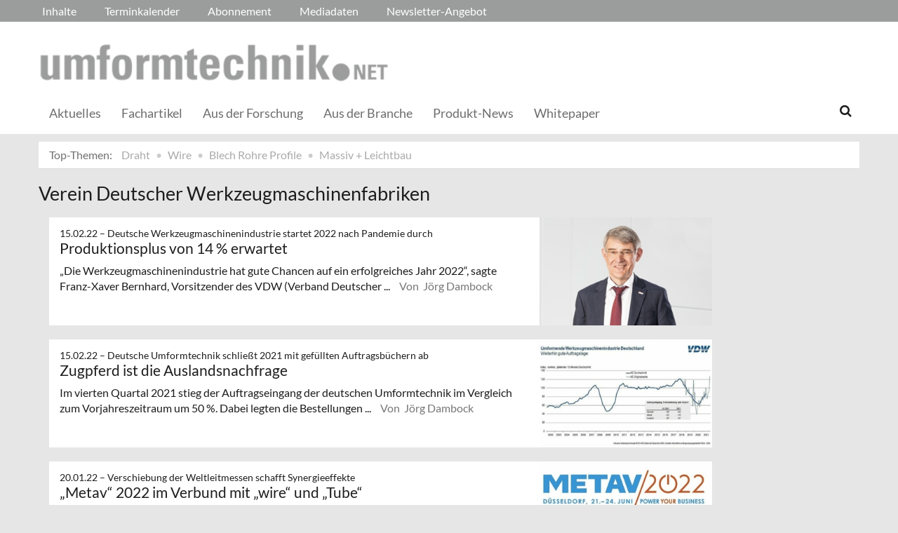

--- FILE ---
content_type: text/html; charset=UTF-8
request_url: https://umformtechnik.net/tags/id/10088/(offset)/28
body_size: 9509
content:
<!DOCTYPE html>
 <!--[if lt IE 9 ]>
<html class="unsupported-ie ie" lang="de" data-ez-lang="ger-DE"><![endif]-->
<!--[if IE 9 ]>
<html class="ie ie9" lang="de" data-ez-lang="ger-DE"><![endif]-->
<!--[if (gt IE 9)|!(IE)]><!-->
<html lang="de" data-ez-lang="ger-DE"><!--<![endif]-->
    <head>
        
                                        
        
                            

                                    
                
        <meta http-equiv="Content-Type" content="text/html; charset=utf-8" />
        <meta name="MSSmartTagsPreventParsing" content="TRUE" />
        <meta name="viewport" content="width=device-width, initial-scale=1.0, user-scalable=no" />

                    
                <title>umformtechnik.net  | DRAHT, WIRE, UMFORMtechnik</title>
    <meta name="description" content="umformtechnik.net | Die gemeinsame Plattform der Fachzeitschriften DRAHT, WIRE, UMFORMTECHNIK Massiv+Leichtbau und BLECH+ROHRE+PROFILE." />

    <link rel="Shortcut icon" href="/bundles/meisenbachaumformtechnik/images/favicon/favicon.ico" type="image/x-icon" />


   <link rel="apple-touch-icon" sizes="180x180" href="/bundles/meisenbachaumformtechnik/images/favicon/apple-touch-icon.png">
   <link rel="icon" type="image/png" sizes="32x32" href="/bundles/meisenbachaumformtechnik/images/favicon/favicon-32x32.png">
   <link rel="icon" type="image/png" sizes="16x16" href="/bundles/meisenbachaumformtechnik/images/favicon/favicon-16x16.png">
   <link rel="mask-icon" href="/bundles/meisenbachaumformtechnik/images/favicon/safari-pinned-tab.svg" color="#5bbad5">
   <meta name="msapplication-TileColor" content="#da532c">
   <meta name="theme-color" content="#ffffff">


    <meta name="msapplication-TileColor" content="#ffffff">
    <meta name="msapplication-TileImage" content="/bundles/meisenbachaumformtechnik/images/favicon/mstile-144x144.png">
    <meta name="msapplication-navbutton-color" content="#f1efde" />
    <meta name="application-name" content="umformtechnik.net  | DRAHT, WIRE, UMFORMtechnik" />
    <meta name="msapplication-starturl" content="https://stilundmarkt.de" />
    <meta name="msapplication-window" content="width=1024;height=768" />


                                        
    



    



<!-- Facebook Meta Tags -->
<meta property="og:type" content="website"/>
<meta property="og:locale" content="ger-DE"/>

<meta property="og:title" content="umformtechnik.net  | DRAHT, WIRE, UMFORMtechnik"/>
<meta property="og:url" content="https://umformtechnik.net/tags/id/10088/(offset)/28"/>

<meta property="og:site_name" content="umformtechnik.net  | DRAHT, WIRE, UMFORMtechnik"/>

        

            <link rel="stylesheet" type="text/css" href="/bundles/meisenbachaumformtechnik/css/main.css" />
    <link rel="stylesheet" type="text/css" href="/bundles/meisenbachaumformtechnik/css/update.css" />
    <style>
        #ad-FIRE > .row > div.pull-right img { margin-top: 20px !important; }
    </style>

        
                <link rel="stylesheet" type="text/css" href="/bundles/meisenbachsitembmastera/css/fancybox.css" />

        <link rel="stylesheet" href="/bundles/meisenbachsitembmastera/css/dsgvo-video-embed.css">
        <script type="text/javascript" src="/bundles/meisenbachsitembmastera/js/app.js"></script>
    </head>

    <body>
        
        <div id="page" class="none">
                                                                
        


<!-- Modal -->
<div class="modal fade" id="modalCenter" tabindex="-1" role="dialog" aria-labelledby="modalCenterTitle" aria-hidden="true">
  <div class="modal-dialog modal-dialog-centered" role="document">
    <div class="modal-content" style="background-color: #e6e6e6 ">
      <div class="modal-header">
          <input class="close" data-dismiss="modal" aria-label="Close"
                 style="top:5%;right:5%;position: absolute;font-size: 20px;margin-left: 50px;background-color: #6d6d6d;color: snow"
                 type="button" value="X" name="X">
        <h1 style="margin-top:65px;margin-left: 50px;margin-right: 28px;margin-bottom: 10px;color: #6d6d6d">Login für Abonnenten</h1>
        <h5 class="modal-title btn-primary" id="ModalTitle"
            style="padding:10px;padding-bottom:5px;margin-top:65px;margin-left: 50px;margin-right: 28px;margin-bottom: 10px;background-color: #6d6d6d">
            <p id="message" style="font-size: 15px;color: snow" class="btn-secondary">Bitte melden Sie sich an, um abonnierte Inhalte zu lesen.
            </p>
        </h5>
      </div>
      <div class="modal-body">

          <label id="user_label" style="font-size: 20px;margin-left: 50px;">Login E-Mail Adresse<br>
              <input class="form-control" id="user" type="email" style="color: black;font-size: 20px;">

          </label><br>
          <label id="pwd_label" style="font-size: 20px;margin-left: 50px;">Passwort<br>
              <input class="form-control" id="pwd" type="password" style="color: black;font-size: 20px;" >
          </label>
          <br>
          <br>
          <input id="location_id" type="hidden" style="color: black" value="0">
          <input id="issue_id" type="hidden" style="color: black" value="0">
          <input id="language_code" type="hidden" style="color: black" value="ger-DE">
          <input id="btn_login" class="btn btn-primary"
                 style="float:none;font-size: 25px;margin-left: 50px;"
                 type="button" value="Anmelden" name="Anmelden">
          <input id="btn_pw_request" class="btn btn-primary" style="float:none;font-size: 25px;margin-left: 50px;display:none" type="button" value="Passwort anfordern" name="Pw_Request">
          <input id="btn_logout" class="btn btn-primary" style="float:none;font-size: 25px;margin-left: 50px; display: none" type="button" value="Abmelden" name="Abmelden" data-dismiss="modal">






      </div>
      <div class="modal-footer">
          <input id="btn_pw_forgot"  style="font-size: 12px;margin-left: 312px;color: black;margin-right: 28px;" type="button" value="Passwort vergessen" name="Pw_Forgot">
          <input id="btn_go_back"  style="font-size: 12px;margin-left: 312px;color: black;display: none;margin-right: 28px;" type="button" value="Nein Danke" name="Go_Back">


                </div>
    </div>
  </div>
</div>



<script>
    function showLoginOverlay() {
        // let element = document.getElementById( 'login-overlay' );
        let element = document.getElementById( 'overlay-outer' );
        fade_in(element);
        // document.getElementById( 'login-overlay' ).style.display = 'block';
    }
    function hideLoginOverlay() {
        // let element = document.getElementById( 'login-overlay' );
        let element = document.getElementById( 'overlay-outer' );
        fade_out(element);
        // document.getElementById( 'login-overlay' ).style.display = 'none';
        // document.getElementById( 'pwd_label' ).style.display = 'block';
    }
    function fade_out(element) {
        var op = 1;  // initial opacity
        var timer = setInterval(function () {
            if (op <= 0.1){
                clearInterval(timer);
                element.style.display = 'none';
            }
            element.style.opacity = op;
            element.style.filter = 'alpha(opacity=' + op * 100 + ")";
            op -= op * 0.1;
        }, 10);
    }
    function fade_in(element) {
        var op = 0.1;  // initial opacity
        element.style.display = 'block';
        var timer = setInterval(function () {
            if (op >= 0.9){
                clearInterval(timer);
            }
            element.style.opacity = op;
            element.style.filter = 'alpha(opacity=' + op * 100 + ")";
            op += op * 0.1;
        }, 10);
    }
    function setCenter() {
        //console.log('scroll');
        let element = document.getElementById( 'login-overlay' );
        // element.style.transform = translateX(50);
        element.style.transform = translate(50, 50);
        element.style.WebkitTransform = translate(50, 50);
        element.style.msTransform = translate(50, 50);
        element.style.MozTransform = translate(50, 50);

    }

</script>
<script>
    jQuery(document).ready(function(){
        let is_logged_in = false;
        $.ajax({
            url:'/checkLoginStatus',
            type:'POST',
            // data:{
            //     is_logged_in:is_logged_in
            // },
            success:function(response){
                var msg = "";
                //console.log(response);
                json_object = response;

                if ( typeof json_object.user_is_logged_in !== 'undefined' ){
                    is_logged_in = json_object.user_is_logged_in;
                }
                console.log("is_logged_in"+is_logged_in);
                if ( typeof json_object.message !== 'undefined' ){
                    msg = json_object.message;
                }
                if ( is_logged_in ){
                    $("#btn_logout").show();
                    $("#btn_login").hide();
                    $("#user_label").hide();
                    $("#pwd_label").hide();
                    $("#btn_pw_forgot").hide();
                    $("#message").html(msg);
                }
            },
            error: function(a, b, c) {
              console.log('error:\n');
              console.log(a);
              console.log(b);
              console.log(c);
            }
        });

        // $(window).scroll(function(){
        // $('#overlay-outer').scroll(function(){
        //   console.log('SCROLL BODY');
        //   // let element = $('#login-overlay');
        //     $('#login-overlay').css({
        //       '-webkit-transform' : 'translate( -50%, -50% )',
        //       '-moz-transform'    : 'translate( -50%, -50% )',
        //       '-ms-transform'     : 'translate( -50%, -50% )',
        //       '-o-transform'      : 'translate( -50%, -50% )',
        //       'transform'         : 'translate( -50%, -50% )'
        //     });
        //
        // });
        jQuery("#btn_login").click(function(){
            console.log('try Login');
            $("#pwd").show();
            var user = $("#user").val().trim();
            //console.log(user);
            var password = $("#pwd").val().trim();
            var issue_id = $("#issue_id").val().trim();
            var location_id = $("#location_id").val().trim();
            var language = $("#language_code").val().trim();
            // console.log(language);

            if( user != "" && password != "" ){
                //console.log('not empty');
                $.ajax({
                    url:'/loginUser',
                    type:'POST',
                    data:{
                        user:user,
                        password:password,
                        location_id:location_id,
                        issue_id:issue_id,
                        language:language
                    },
                    success:function(response){
                        var msg = "";
                        let has_access = false;
                        let logged_in = false;
                        //console.log(response);
                        json_object = response;
                        // console.log(json_object.message);
                        if ( typeof json_object.message !== 'undefined' ){
                           msg = json_object.message;
                        }
                        if ( typeof json_object.has_access !== 'undefined' ){
                           has_access = json_object.has_access;
                        }
                        if (has_access){
                            $("#btn-watch-issue").show();
                            $("#payment-info").hide();
                            $("#btn-watch-e_paper").show();
                            $("#btn-download-issue").show();
                            $("#btn-pay-issue").hide();
                        }
                        else {
                            $("#btn-watch-issue").hide();
                            $("#payment-info").show();
                            $("#btn-watch-e_paper").hide();
                            $("#btn-download-issue").hide();
                            $("#btn-pay-issue").show();
                        }
                        if ( typeof json_object.logged_in !== 'undefined' ){
                            logged_in = json_object.logged_in;
                        }
                        if (logged_in) {
                            $("#btn-login-issue").hide();
                            $("#btn_login").hide();
                            $("#user_label").hide();
                            $("#pwd_label").hide();
                            $("#btn_pw_forgot").hide();
                            $("#btn_logout").show();
                            // $("#overlay-outer").hide();
                            $("#modal").hide();
                        }

                        $("#message").html(msg);
                    },
                    error: function(a, b, c) {
                      console.log('error:\n');
                      console.log(a);
                      console.log(b);
                      console.log(c);
                    }
                });
            }
            else {
                $("#message").html('Bitte geben Sie Ihre E-Mail Adresse und Ihr Passwort ein.');
            }
        });
        jQuery("#btn_auth").click(function(){
            console.log('try auth');
            // $("#pwd").show();
            // var user = $("#user").val().trim();
            // console.log(user);
            // var password = $("#pwd").val().trim();
            // var issue_id = $("#issue_id").val().trim();
            // var location_id = $("#location_id").val().trim();
            // var language = $("#language_code").val().trim();
            // console.log(language);


                //console.log('not empty');
                $.ajax({
                    url:'/loginUserAuthKey',
                    type:'POST',
                    // data:{
                    //     user:user,
                    //     password:password,
                    //     location_id:location_id,
                    //     issue_id:issue_id,
                    //     language:language
                    // },
                    success:function(response){
                        var msg = "";
                        let has_access = false;
                        let logged_in = false;
                        //console.log(response);
                        json_object = response;
                        //console.log(json_object.message);
                        if ( typeof json_object.message !== 'undefined' ){
                           msg = json_object.message;
                        }
                        if ( typeof json_object.has_access !== 'undefined' ){
                           has_access = json_object.has_access;
                        }
                        if (has_access){
                            $("#btn-watch-issue").show();
                            $("#payment-info").hide();
                            $("#btn-download-issue").show();
                            $("#btn-pay-issue").hide();
                        }
                        else {
                            $("#btn-watch-issue").hide();
                            $("#payment-info").show();
                            $("#btn-download-issue").hide();
                            $("#btn-pay-issue").show();
                        }
                        if ( typeof json_object.success !== 'undefined' ){
                            logged_in = json_object.logged_in;
                        }
                        if (logged_in) {
                            $("#btn-login-issue").hide();
                            $("#btn_login").hide();
                            $("#user_label").hide();
                            $("#pwd_label").hide();
                            $("#btn_pw_forgot").hide();
                            $("#btn_logout").show();
                            // $("#overlay-outer").hide();
                            $("#modal").hide();
                        }

                        $("#message").html('auth success');
                    },
                    error: function(a, b, c) {
                      console.log('error:\n');
                      console.log(a);
                      console.log(b);
                      console.log(c);
                      $("#message").html('digital_issue.messages.no_auth');
                    }
                });


        });
        jQuery("#btn_logout").click(function(){
            console.log('try Logout');
            var user = $("#user").val().trim();
            //console.log(user);
            var language = $("#language_code").val().trim();
            console.log(language);

                console.log('not empty');
                $.ajax({
                    url:'/logoutUser',
                    type:'POST',
                    data:{
                        logout:true

                    },
                    success:function(response){
                        var msg = "";
                        //console.log(response);
                        json_object = response;
                        console.log(json_object.message);
                        if ( typeof json_object.message !== 'undefined' ){
                           msg = json_object.message;
                        }
                        $("#btn_login").show();
                        $("#pwd_label").show();
                        $("#user_label").show();
                        $("#btn_pw_forgot").show();
                        $("#btn_logout").hide();
                        $("#btn-watch-issue").hide();
                        $("#payment-info").show();
                        $("#btn-watch-e_paper").hide();
                        $("#btn-download-issue").hide();
                        $("#btn-login-issue").show();
                        // $("#overlay-outer").hide();
                        $("#btn-pay-issue").show();
                        $("#message").html(msg);

                    },
                    error: function(a, b, c) {
                      console.log('error:\n');
                      console.log(a);
                      console.log(b);
                      console.log(c);
                    }
                });

        });
        jQuery("#btn_pw_forgot").click(function(){
            $('#pwd_label').hide();
            $("#btn_go_back").show();
            $("#btn_pw_request").show();
            $("#btn_pw_forgot").hide();
            $('#btn_login').hide();

        });

         jQuery("#btn_go_back").click(
             goBack
         );



        jQuery("#btn_pw_request").click(function(){


            console.log('try Login');
            var user = $("#user").val().trim();
            var language = $("#language_code").val().trim();
            //console.log(user);
            // #13217
            if( user != "" && user.includes("@") && user.includes(".") ){
                $.ajax({
                    url:'/loginUserPwReset',
                    type:'POST',
                    data:{
                        login_email:user,
                        language:language,
                    },
                    success:function(response){
                        var msg = "";
                        //console.log(response);
                        json_object = response;
                        if ( typeof json_object.msg !== 'undefined' ){
                            msg = json_object.msg;
                            $("#message").html(msg);
                            $("#btn_pw_forgot").show();
                            $("#btn_pw_request").hide();
                            $('#btn_login').show();
                            $('#pwd_label').show();
                            $("#btn_go_back").hide();
                        }
                    },
                    error: function(a, b, c) {
                      msg = 'Bitte geben Sie Ihre E-Mail Adresse ein.'+' Error 2';
                      $("#message").html(msg);
                      console.log('error:\n');
                      console.log(a);
                      console.log(b);
                      console.log(c);
                    }
                });
            }
            else {
                msg = 'Bitte geben Sie Ihre E-Mail Adresse ein.';
                $("#message").html(msg);
            }
        });
        function goBack()
        {
            $("#message").html('Bitte geben Sie Ihre E-Mail Adresse und Ihr Passwort ein.');
            $("#btn_pw_forgot").show();
            $("#btn_pw_request").hide();
            $('#btn_login').show();
            $('#pwd_label').show();
            $("#btn_go_back").hide();
        }
        
    });
</script>
                                                    <header>
                                
                                    <div id="page_header_nav" class="hidden-sm hidden-xs">
                        <div class="outer">
                            <ul class="nav navbar-nav" style="max-height:2.15em;overflow:hidden;"><li id="nav-li-69823"><a href="/">Inhalte</a></li><li id="nav-li-69683"><a href="/Terminkalender">Terminkalender</a></li><li id="nav-li-69916"><a href="/Abonnement">Abonnement</a></li><li id="nav-li-75302"><a href="/Mediadaten">Mediadaten</a></li><li id="nav-li-64825"><a href="/Newsletter-Angebot">Newsletter-Angebot</a></li></ul>                        </div>
                    </div>
                
                                    <div id="page_header_logo">
                        <div class="outer">
                                                            <a href="/" class="logo" title="Umformtechnik">
                                    <img src="/bundles/meisenbachaumformtechnik/images/logo.png" alt="Umformtechnik" class="img-responsive" />
                                </a>
                                                            <div class="btn-group pull-right btn-group-sm social-media-btn-position" role="group" aria-label="Basic example">
    </div>
                        </div>
                    </div>
                
                                <div id="fixed-elements" class="hidden-print">
                    <nav id="nav">
                        <div class="outer">
                            <div class="container-fluid">
                                <div class="row">
                                    <div class="col-sm-12">
                                        <div id="navLogo">
                                                                                            <a href="/" title="Umformtechnik">
                                                    <img src="/bundles/meisenbachaumformtechnik/images/logo.png" alt="Umformtechnik" class="img-responsive" />
                                                </a>
                                                                                    </div>

                                        <div id="nav-main-main" class="navbar navbar-default hidden-sm hidden-xs" role="navigation">
                                                <div id="nav-main" class="navbar-inner"><ul class="nav navbar-nav"><li id="nav-li-73409"><a href="/"> Aktuelles</a></li><li id="nav-li-69828"><a href="/Fachartikel">Fachartikel</a></li><li id="nav-li-69832"><a href="/Aus-der-Forschung">Aus der Forschung</a></li><li id="nav-li-69831"><a href="/Aus-der-Branche">Aus der Branche</a></li><li id="nav-li-69768"><a href="/Produkt-News">Produkt-News</a></li><li id="nav-li-69687"><a href="/Whitepaper">Whitepaper</a></li></ul><div class="trigger-search"><i class="fa fa-search"></i><span class="hide-desktop">
            search.box
        </span></div></div>                                        </div>

                                        <div class="navbar navbar-default navbar-mobile visible-sm visible-xs" role="navigation">
                                            <div id="nav-mobile" class="navbar-inner">
                                                <div class="navbar-header">
                                                    <button type="button" class="navbar-toggle" data-toggle="collapse" data-target=".navbar-collapse">
                                                        <span class="sr-only">Toggle navigation</span>
                                                        <span class="icon-bar"></span>
                                                        <span class="icon-bar"></span>
                                                        <span class="icon-bar"></span>
                                                    </button>

                                                                                                    </div>

                                                <div id="navbarCollapse" class="collapse navbar-collapse">
                                                    <form id="site-wide-search-form" class="form-search" role="search" method="get" action="/search">
                                                        <input class="search-query form-control" type="search" name="SearchText" id="site-wide-search-field" placeholder="Suchbegriff" />
                                                    </form>

                                                    <ul class="nav navbar-nav"><li id="nav-li-69823" class="current_ancestor"><a href="/">Inhalte</a><ul class="nav navbar-nav menu_level_1"><li><a href="/"> Aktuelles</a></li><li><a href="/Fachartikel">Fachartikel</a></li><li><a href="/Aus-der-Forschung">Aus der Forschung</a></li><li><a href="/Aus-der-Branche">Aus der Branche</a></li><li><a href="/Produkt-News">Produkt-News</a></li><li><a href="/Whitepaper">Whitepaper</a></li></ul></li><li id="nav-li-69683"><a href="/Terminkalender">Terminkalender</a></li><li id="nav-li-69916"><a href="/Abonnement">Abonnement</a></li><li id="nav-li-75302"><a href="/Mediadaten">Mediadaten</a></li><li id="nav-li-64825"><a href="/Newsletter-Angebot">Newsletter-Angebot</a></li></ul>                                                </div>

                                            </div>
                                        </div>
                                    </div>
                                </div>
                            </div>
                        </div>
                    </nav>
                    <div id="search-area" style="display: none;">
                        <div class="container-fluid">
                            <div class="row">
                                <div class="col-sm-12 search-col">
                                    <form id="site-wide-search-form" class="form-search" role="search" method="get" action="/search">
                                        <input class="search-query form-control" type="search" name="SearchText" id="site-wide-search-field" placeholder="Suchbegriff" />
                                    </form>
                                </div>
                            </div>
                        </div>
                    </div>
                </div>
                            </header>
            
                                            
                                                                                                         <div id="ad-WSKY-tl" class="ad visible-lg header-fix hidden-print"
             style="max-width: 160px;" data-spy="affix" data-offset-top="199" data-offset-bottom="100"><script src="//meisenbach.adspirit.de/adscript.php?pid=143pid&ord=1763297943"></script><noscript><a href="//meisenbach.adspirit.de/adnoclick.php?pid=143&ord=1763297943" target="_top"><img src="data:  image/jpg;base64,"
                             alt="Hier klicken!" border="0" width="160" height="600"/></a></noscript></div>
                    <div id="ad-WSKY-tr" class="ad visible-lg header-fix hidden-print"
             style="max-width: 160px;" data-spy="affix" data-offset-top="199" data-offset-bottom="100"><script src="//meisenbach.adspirit.de/adscript.php?pid=142pid&ord=1763297943"></script><noscript><a href="//meisenbach.adspirit.de/adnoclick.php?pid=142&ord=1763297943" target="_top"><img src="data:  image/jpg;base64,"
                             alt="Hier klicken!" border="0" width="160" height="600"/></a></noscript></div>

                    <div class="container-fluid ad-fire-container">
                        <div class="row">
                            <div class="col-xs-12">
                                <div id="ad-FIRE" class="ad visible-lg visible-md visible-sm hidden-print"
             style="max-width: 1200px;"><script src="//meisenbach.adspirit.de/adscript.php?pid=145pid&ord=1763297943"></script><noscript><a href="//meisenbach.adspirit.de/adnoclick.php?pid=145&ord=1763297943" target="_top"><img src="data:  image/jpg;base64,"
                             alt="Hier klicken!" border="0" width="1200" height="110"/></a></noscript></div>
                            </div>
                        </div>
                    </div>
                                                        <div>
            </div>
            <div class="content">
                                    

    
    
            
        <div class="container-fluid">
            <div class="row">
                <div class="col-sm-12 col-xs-12">
                    <ol class="breadcrumb breadcrumb-hotspots">
                        <li><a href="#" style="color: #707070;">Top-Themen:</a></li>
                                                    <li><a href="//umformtechnik.net/tags/id/9188">Draht</a></li>
                                                    <li><a href="//umformtechnik.net/tags/id/8326">Wire</a></li>
                                                    <li><a href="//umformtechnik.net/tags/id/9189">Blech Rohre Profile</a></li>
                                                    <li><a href="//umformtechnik.net/tags/id/9190">Massiv + Leichtbau</a></li>
                                            </ol>
                </div>
            </div>
        </div>
                    
                <div class="container-fluid">
                    <div class="row">
                        <div class="col-sm-12 col-xs-12">
                                
                    


        
    
    <section class="content-view-full">
        <div class="row">
            <div class="span8">
                <div class="attribute-header">
                    <h1>Verein Deutscher Werkzeugmaschinenfabriken</h1>
                </div>

                                    <section class="content-view-children">
                        <div class="container">
                            <div class="row">
                                <div class="col-lg-10">
                                                                                            <div class="row">
        <div class="content-view-line col-sm-12 col-xs-12 line-article">
            <article class="class-article hover-item">
                                    <div class="attribute-image">
                                                        
        
                                                                                <figure class="attribute-image" title="Franz-Xaver-Bernhard.jpg">
                                            <a href="/draht/Inhalte/Aus-der-Branche/Produktionsplus-von-14-erwartet">
                            <span><img src="https://umformtechnik.net/var/app/storage/images/_aliases/teaser_post/1/0/9/6/1126901-1-ger-DE/Franz-Xaver-Bernhard.jpg" alt="Franz-Xaver-Bernhard.jpg" width="" height="" class="img-responsive" /></span>
                        </a>
                                        <figcaption class="attribute-caption">
                                                    <div class="ezxmltext-field" >
<p>„Der Optimismus für 2022 gründet auf der hervorragenden Nachfrageentwicklung seit Mitte vergangenen Jahres“, erläuterte Franz-Xaver Bernhard, Vorsitzender des VDW, anlässlich der Jahrespressekonferenz. „Gleichwohl ist die Prognose 2022 noch von Unsicherheit geprägt.“ © VDW</p>

</div>

                                                &nbsp;
                    </figcaption>
                </figure>
                                            </div>
                
                <div class="text">
                    <div class="attribute-header">
                                                    <h6 class="h5">
                                <span class="date">
                                    15.02.22

                                                                        &ndash; <span class="ezstring-field">Deutsche Werkzeugmaschinenindustrie startet 2022 nach Pandemie durch </span>
                                                                    </span>
                            </h6>
                        
                                                    <h3 class="h5"><span class="ezstring-field">Deutsche Werkzeugmaschinenindustrie startet 2022 nach Pandemie durch </span></h3>
                                                                            <h3 class="article-title">
                                 <a href="/draht/Inhalte/Aus-der-Branche/Produktionsplus-von-14-erwartet" title="Produktionsplus von 14 % erwartet" class="teaser-link hidden-print"><span class="ezstring-field">Produktionsplus von 14 % erwartet</span></a>
                            </h3>
                        
                    </div>

                    <div class="attribute-short">
                                                                            „Die Werkzeugmaschinenindustrie hat gute Chancen auf ein erfolgreiches Jahr 2022“, sagte Franz-Xaver Bernhard, Vorsitzender des VDW (Verband Deutscher ...
                                                <span class="author">
                                                                                    Von&nbsp; Jörg Dambock
                                                    </span>
                    </div>
                </div>
            </article>
        </div>
    </div>

                                                                                            <div class="row">
        <div class="content-view-line col-sm-12 col-xs-12 line-article">
            <article class="class-article hover-item">
                                    <div class="attribute-image">
                                                        
        
                                                                                <figure class="attribute-image" title="Auftragslage.jpg">
                                            <a href="/draht/Inhalte/Aus-der-Branche/Zugpferd-ist-die-Auslandsnachfrage">
                            <span><img src="https://umformtechnik.net/var/app/storage/images/_aliases/teaser_post/4/6/8/6/1126864-1-ger-DE/Auftragslage.jpg" alt="Auftragslage.jpg" width="" height="" class="img-responsive" /></span>
                        </a>
                                        <figcaption class="attribute-caption">
                                                    <div class="ezxmltext-field" >
<p>Auftragseingang in der deutschen Umformtechnik. Zugpferd ist die Auslandsnachfrage, die regional breit aufgestellt ist. © VDW</p>

</div>

                                                &nbsp;
                    </figcaption>
                </figure>
                                            </div>
                
                <div class="text">
                    <div class="attribute-header">
                                                    <h6 class="h5">
                                <span class="date">
                                    15.02.22

                                                                        &ndash; <span class="ezstring-field">Deutsche Umformtechnik schließt 2021 mit gefüllten Auftragsbüchern ab </span>
                                                                    </span>
                            </h6>
                        
                                                    <h3 class="h5"><span class="ezstring-field">Deutsche Umformtechnik schließt 2021 mit gefüllten Auftragsbüchern ab </span></h3>
                                                                            <h3 class="article-title">
                                 <a href="/draht/Inhalte/Aus-der-Branche/Zugpferd-ist-die-Auslandsnachfrage" title="Zugpferd ist die Auslandsnachfrage" class="teaser-link hidden-print"><span class="ezstring-field">Zugpferd ist die Auslandsnachfrage</span></a>
                            </h3>
                        
                    </div>

                    <div class="attribute-short">
                                                                            Im vierten Quartal 2021 stieg der Auftragseingang der deutschen Umformtechnik im Vergleich zum Vorjahreszeitraum um 50 %. Dabei legten die Bestellungen ...
                                                <span class="author">
                                                                                    Von&nbsp; Jörg Dambock
                                                    </span>
                    </div>
                </div>
            </article>
        </div>
    </div>

                                                                                            <div class="row">
        <div class="content-view-line col-sm-12 col-xs-12 line-article">
            <article class="class-article hover-item">
                                    <div class="attribute-image">
                                                        
        
                                                                                <figure class="attribute-image" title="Logo-Metav-2022.jpg">
                                            <a href="/draht/Inhalte/Aus-der-Branche/Metav-2022-im-Verbund-mit-wire-und-Tube">
                            <span><img src="https://umformtechnik.net/var/app/storage/images/_aliases/teaser_post/2/3/9/4/1114932-1-ger-DE/Logo-Metav-2022.jpg" alt="Logo-Metav-2022.jpg" width="" height="" class="img-responsive" /></span>
                        </a>
                                        <figcaption class="attribute-caption">
                                                    <div class="ezxmltext-field" >
<p>„wire“ und „Tube“ werden auf den 20. bis 24. Juni verschoben und finden damit parallel zur „Metav“ 2022 statt. © VDW</p>

</div>

                                                &nbsp;
                    </figcaption>
                </figure>
                                            </div>
                
                <div class="text">
                    <div class="attribute-header">
                                                    <h6 class="h5">
                                <span class="date">
                                    20.01.22

                                                                        &ndash; <span class="ezstring-field">Verschiebung der Weltleitmessen schafft Synergieeffekte</span>
                                                                    </span>
                            </h6>
                        
                                                    <h3 class="h5"><span class="ezstring-field">Verschiebung der Weltleitmessen schafft Synergieeffekte</span></h3>
                                                                            <h3 class="article-title">
                                 <a href="/draht/Inhalte/Aus-der-Branche/Metav-2022-im-Verbund-mit-wire-und-Tube" title="„Metav“ 2022 im Verbund mit „wire“ und „Tube“" class="teaser-link hidden-print"><span class="ezstring-field">„Metav“ 2022 im Verbund mit „wire“ und „Tube“</span></a>
                            </h3>
                        
                    </div>

                    <div class="attribute-short">
                                                                            
Die Weltleitmessen „wire“ und „Tube“ werden auf den 20. bis 24. Juni verschoben und finden damit parallel zur „Metav“ 2022 statt. Technologien für die ...
                                                <span class="author">
                                                                                    Von&nbsp; Jörg Dambock
                                                    </span>
                    </div>
                </div>
            </article>
        </div>
    </div>

                                                                                            <div class="row">
        <div class="content-view-line col-sm-12 col-xs-12 line-article">
            <article class="class-article hover-item">
                                    <div class="attribute-image">
                                                        
        
                                                                                <figure class="attribute-image" title="Metav-2022.jpg">
                                            <a href="/blech/Inhalte/Aus-der-Branche/Metav-2022-auf-Juni-verschoben">
                            <span><img src="https://umformtechnik.net/var/app/storage/images/_aliases/teaser_post/8/7/2/1/1111278-1-ger-DE/Metav-2022.jpg" alt="Metav-2022.jpg" width="" height="" class="img-responsive" /></span>
                        </a>
                                        <figcaption class="attribute-caption">
                                                    <div class="ezxmltext-field" >
<p>Neuer Termin der „Metav 2022“ ist der 21. bis 24. Juni in Düsseldorf. © VDW</p>

</div>

                                                &nbsp;
                    </figcaption>
                </figure>
                                            </div>
                
                <div class="text">
                    <div class="attribute-header">
                                                    <h6 class="h5">
                                <span class="date">
                                    13.01.22

                                                                        &ndash; <span class="ezstring-field">Fachmesse für Metallbearbeitung</span>
                                                                    </span>
                            </h6>
                        
                                                    <h3 class="h5"><span class="ezstring-field">Fachmesse für Metallbearbeitung</span></h3>
                                                                            <h3 class="article-title">
                                 <a href="/blech/Inhalte/Aus-der-Branche/Metav-2022-auf-Juni-verschoben" title="„Metav 2022“ auf Juni verschoben" class="teaser-link hidden-print"><span class="ezstring-field">„Metav 2022“ auf Juni verschoben</span></a>
                            </h3>
                        
                    </div>

                    <div class="attribute-short">
                                                                            Die Metav 2022, internationale Messe für Technologien der Metallbearbeitung, wird von März auf Juni 2022 verschoben. Als neuer Termin wurde der 21. bis ...
                                                <span class="author">
                                                                                    Von&nbsp; Redaktion
                                                    </span>
                    </div>
                </div>
            </article>
        </div>
    </div>

                                                                                            <div class="row">
        <div class="content-view-line col-sm-12 col-xs-12 line-article">
            <article class="class-article hover-item">
                                    <div class="attribute-image">
                                                        
        
                                                                                <figure class="attribute-image" title="Metav-2022.jpg">
                                            <a href="/draht/Inhalte/Aus-der-Branche/Metav-wird-verschoben">
                            <span><img src="https://umformtechnik.net/var/app/storage/images/_aliases/teaser_post/7/0/3/1/1111307-1-ger-DE/Metav-2022.jpg" alt="Metav-2022.jpg" width="" height="" class="img-responsive" /></span>
                        </a>
                                        <figcaption class="attribute-caption">
                                                    <div class="ezxmltext-field" >
<p>Die „Metav“ 2022 wird verschoben. Als neuer Termin wurde der 21. bis 24. Juni festgelegt. © VDW</p>

</div>

                                                &nbsp;
                    </figcaption>
                </figure>
                                            </div>
                
                <div class="text">
                    <div class="attribute-header">
                                                    <h6 class="h5">
                                <span class="date">
                                    13.01.22

                                                                        &ndash; <span class="ezstring-field">Neuer Termin: vom 21. bis 24. Juni 2022</span>
                                                                    </span>
                            </h6>
                        
                                                    <h3 class="h5"><span class="ezstring-field">Neuer Termin: vom 21. bis 24. Juni 2022</span></h3>
                                                                            <h3 class="article-title">
                                 <a href="/draht/Inhalte/Aus-der-Branche/Metav-wird-verschoben" title="„Metav“ wird verschoben" class="teaser-link hidden-print"><span class="ezstring-field">„Metav“ wird verschoben</span></a>
                            </h3>
                        
                    </div>

                    <div class="attribute-short">
                                                                            
Die „Metav“ 2022 – Internationale Messe für Technologien der Metallbearbeitung – wird von März auf Juni 2022 verschoben. Als neuer Termin wurde der 21. ...
                                                <span class="author">
                                                                                    Von&nbsp; Jörg Dambock
                                                    </span>
                    </div>
                </div>
            </article>
        </div>
    </div>

                                                                                            <div class="row">
        <div class="content-view-line col-sm-12 col-xs-12 line-article">
            <article class="class-article hover-item">
                                    <div class="attribute-image">
                                                        
        
                                                                                <figure class="attribute-image" title="Heinz-Juergen-Prokop-li.png">
                                            <a href="/draht/Inhalte/Aus-der-Branche/Franz-Xaver-Bernhard-neuer-Vorsitzender-des-VDW">
                            <span><img src="https://umformtechnik.net/var/app/storage/images/_aliases/teaser_post/7/7/0/2/1102077-1-ger-DE/Heinz-Juergen-Prokop-li.png" alt="Heinz-Juergen-Prokop-li.png" width="" height="" class="img-responsive" /></span>
                        </a>
                                        <figcaption class="attribute-caption">
                                                    <div class="ezxmltext-field" >
<p>Franz-Xaver Bernhard (re.)  tritt zum 1. Januar 2022 die Nachfolge von Heinz-Jürgen Prokop (li.) an. © VDW</p>

</div>

                                                &nbsp;
                    </figcaption>
                </figure>
                                            </div>
                
                <div class="text">
                    <div class="attribute-header">
                                                    <h6 class="h5">
                                <span class="date">
                                    17.12.21

                                                                        &ndash; <span class="ezstring-field">Wechsel im Verband</span>
                                                                    </span>
                            </h6>
                        
                                                    <h3 class="h5"><span class="ezstring-field">Wechsel im Verband</span></h3>
                                                                            <h3 class="article-title">
                                 <a href="/draht/Inhalte/Aus-der-Branche/Franz-Xaver-Bernhard-neuer-Vorsitzender-des-VDW" title="Franz-Xaver Bernhard neuer Vorsitzender des VDW" class="teaser-link hidden-print"><span class="ezstring-field">Franz-Xaver Bernhard neuer Vorsitzender des VDW</span></a>
                            </h3>
                        
                    </div>

                    <div class="attribute-short">
                                                                            Franz-Xaver Bernhard wurde vom Vorstand des VDW (Verein Deutscher Werkzeugmaschinenfabriken) und des Fachverbands Werkzeugmaschinen und Fertigungssysteme ...
                                                <span class="author">
                                                                                    Von&nbsp; Jörg Dambock
                                                    </span>
                    </div>
                </div>
            </article>
        </div>
    </div>

                                                                                            <div class="row">
        <div class="content-view-line col-sm-12 col-xs-12 line-article">
            <article class="class-article hover-item">
                                    <div class="attribute-image">
                                                        
        
                                                                                <figure class="attribute-image" title="Franz-Xaver-Bernhard.jpg">
                                            <a href="/blech/Inhalte/Aus-der-Branche/VDW-mit-neuem-Vorsitzenden">
                            <span><img src="https://umformtechnik.net/var/app/storage/images/_aliases/teaser_post/6/3/5/1/1101536-1-ger-DE/Franz-Xaver-Bernhard.jpg" alt="Franz-Xaver-Bernhard.jpg" width="" height="" class="img-responsive" /></span>
                        </a>
                                        <figcaption class="attribute-caption">
                                                    <div class="ezxmltext-field" >
<p>Franz-Xaver Bernhard ist ab dem 1. Januar 2022 neuer Vorsitzender des VDW und des Fachverbandes Werkzeugmaschinen und Fertigungssysteme im VDMA. © Hermle</p>

</div>

                                                &nbsp;
                    </figcaption>
                </figure>
                                            </div>
                
                <div class="text">
                    <div class="attribute-header">
                                                    <h6 class="h5">
                                <span class="date">
                                    16.12.21

                                                                        &ndash; <span class="ezstring-field">Personalie</span>
                                                                    </span>
                            </h6>
                        
                                                    <h3 class="h5"><span class="ezstring-field">Personalie</span></h3>
                                                                            <h3 class="article-title">
                                 <a href="/blech/Inhalte/Aus-der-Branche/VDW-mit-neuem-Vorsitzenden" title="VDW mit neuem Vorsitzenden" class="teaser-link hidden-print"><span class="ezstring-field">VDW mit neuem Vorsitzenden</span></a>
                            </h3>
                        
                    </div>

                    <div class="attribute-short">
                                                                            Franz-Xaver Bernhard wurde vom Vorstand des Vereins Deutscher Werkzeugmaschinenfabriken und des Fachverbandes Werkzeugmaschinen und Fertigungssysteme im ...
                                                <span class="author">
                                                                                    Von&nbsp; Redaktion
                                                    </span>
                    </div>
                </div>
            </article>
        </div>
    </div>

                                                                    </div>
                            </div>

                            <div class="row">
                                <div class="content-view-line col-sm-12 col-xs-12 line-article">
                                    
                                                                            <ul class="pagination hidden-print"><li class="prev disabled"><span>Vorherige Artikel</span></li><li><a href="/tags/id/10088/(offset)/21">Vorherige Artikel</a></li><li><a href="/tags/id/10088/(offset)/0">1</a></li><li><a href="/tags/id/10088/(offset)/7">2</a></li><li><a href="/tags/id/10088/(offset)/14">3</a></li><li><a href="/tags/id/10088/(offset)/21">4</a></li><li class="active"><span><a class="fg-white" href="/tags/id/10088/(offset)/28">5</a></span></li><li><a href="/tags/id/10088/(offset)/35">6</a></li><li><a href="/tags/id/10088/(offset)/42">7</a></li><li class="disabled"><span>…</span></li><li class="next"><a href="/tags/id/10088/(offset)/49">8</a></li><li class="next"><a href="/tags/id/10088/(offset)/35">Weitere Artikel</a></li></ul>                                                                                                        </div>
                            </div>
                        </div>

                        

                    </section>

                                                                                                                                                                                                                                                                                                                                    
            </div>
        </div>
    </section>
                        </div>
                    </div>
                </div>
            </div>
        </div>

                    <footer class="hidden-print">
                <div>
                    <div class="container-fluid">
                        <div class="row">
                            <ul class="links"><li id="nav-li-78650"><a href="http://www.meisenbach.de" target="_blank">Meisenbach Verlag</a></li><li id="nav-li-69685"><a href="/Impressum">Impressum</a></li><li id="nav-li-69686"><a href="/Datenschutz">Datenschutz</a></li><li id="nav-li-75302"><a href="/Mediadaten">Mediadaten</a></li><li id="nav-li-78893"><a href="/FAQ">FAQ</a></li><li id="nav-li-69674"><a href="/Redaktion">Redaktion</a></li></ul>                        </div>
                    </div>
                    <a href="http://www.meisenbach.de" target="_blank">
                                                <img class="logo" style="height: 30px;width: auto;" src="/bundles/meisenbachsitembmastera/images/Meiba-Logo-2018_Footer.gif" alt="Meisenbach Logo" />
                    </a>
                </div>
            </footer>
        
            
            <script src="/bundles/meisenbachsitembmastera/webpack/app.min.js"></script>
            <script>
                $(document).ready(function(){
                    $('[data-toggle="tooltip"]').tooltip(); // activate tooltips for bootstrap
                });
            </script>

            <script type="application/javascript">
                // todo: move to javascript file
                function redirectTo(url)
                {
                    Win10Alert.controller.clearAll();
                    Win10Alert.controller.show();
                    Win10Alert.controller.setOptions({ title: "Article: No translation found", body: "Do you want to call the alternative translation&#039;s homepage?" });
                    Win10Alert.controller.addButton({ label: "Call Homepage",onclick: "window.location.href='"+url+"'"});
                    Win10Alert.controller.addButton({ label: "Cancel",onclick: "Win10Alert.controller.hide();"});
                }

            </script>

                    

    
            
    <script src="//cdn.adspirit.de/adasync.min.js" async type="text/javascript"></script>
    </body>
</html>


--- FILE ---
content_type: text/css
request_url: https://umformtechnik.net/bundles/meisenbachaumformtechnik/css/update.css
body_size: 59
content:
body {
    font-size: 16px;
}


--- FILE ---
content_type: application/javascript
request_url: https://umformtechnik.net/bundles/meisenbachsitembmastera/webpack/app.min.js
body_size: 5780
content:
/******/ (function(modules) { // webpackBootstrap
/******/ 	// The module cache
/******/ 	var installedModules = {};

/******/ 	// The require function
/******/ 	function __webpack_require__(moduleId) {

/******/ 		// Check if module is in cache
/******/ 		if(installedModules[moduleId])
/******/ 			return installedModules[moduleId].exports;

/******/ 		// Create a new module (and put it into the cache)
/******/ 		var module = installedModules[moduleId] = {
/******/ 			exports: {},
/******/ 			id: moduleId,
/******/ 			loaded: false
/******/ 		};

/******/ 		// Execute the module function
/******/ 		modules[moduleId].call(module.exports, module, module.exports, __webpack_require__);

/******/ 		// Flag the module as loaded
/******/ 		module.loaded = true;

/******/ 		// Return the exports of the module
/******/ 		return module.exports;
/******/ 	}


/******/ 	// expose the modules object (__webpack_modules__)
/******/ 	__webpack_require__.m = modules;

/******/ 	// expose the module cache
/******/ 	__webpack_require__.c = installedModules;

/******/ 	// __webpack_public_path__
/******/ 	__webpack_require__.p = "";

/******/ 	// Load entry module and return exports
/******/ 	return __webpack_require__(0);
/******/ })
/************************************************************************/
/******/ ([
/* 0 */
/***/ function(module, exports, __webpack_require__) {

	__webpack_require__(1);
	module.exports = __webpack_require__(1);


/***/ },
/* 1 */
/***/ function(module, exports, __webpack_require__) {

	__webpack_require__(2);

/***/ },
/* 2 */
/***/ function(module, exports, __webpack_require__) {

	/**
	 * Created by gabriel on 22.08.16.
	 */
	var FAQ = {};

	FAQ.dependencies =
	{
	    animation: __webpack_require__(3)
	};

	FAQ.model =
	{
	    category_class: 'faq-category-name',
	    panel_faq_class: 'panel-faq'
	};

	FAQ.events =
	{
	    init: function()
	    {
	        var categories = document.getElementsByClassName(
	            FAQ.model.category_class
	        );

	        var panel_faq = document.getElementsByClassName(
	            FAQ.model.panel_faq_class
	        );

	        FAQ.events.addToggleNextElementEvent(categories);
	        FAQ.events.addToggleNextElementEvent(panel_faq);
	    },
	    /**
	     * Adds next element toggle event to FAQ Elements.
	     *
	     * @param el e.g document.getElementsByClassName('class_name');
	     */
	    addToggleNextElementEvent: function(el)
	    {
	        var animation = FAQ.dependencies.animation;

	        for(var a =0; a < el.length; a++)
	        {
	            el[a].addEventListener("click",function(event)
	            {
	                var element_icon = event.target.getElementsByTagName('i')[0];

	                if(animation.controller.toggleNextElement(event.target) === "element was revealed")
	                {
	                    if(element_icon !== undefined)
	                    {
	                        element_icon.style.transform = "translate(0,0) rotate(90deg)";
	                    }
	                }
	                else
	                {
	                    if(element_icon !== undefined)
	                    {
	                        element_icon.style.transform = "";
	                    }
	                }
	            });
	        }
	    }
	};

	FAQ.init = function()
	{
	    FAQ.events.init();
	}();

	module.exports = FAQ;

/***/ },
/* 3 */
/***/ function(module, exports) {

	var Animation = {};
	Animation.controller =
	{
	    /**
	     * Hides and Displays element by based on id and class.
	     * e.g
	     * toggleElement('#hello'); or toggleElement('.world');
	     *
	     * @param id
	     * @param fadeTime
	     */
	    toggleElement: function(id,fadeTime)
	    {
	        // ELEMENT HAS ID
	        if(id.startsWith('#'))
	        {
	            this.toggleVisibility(document.getElementById(id.substr(1)));
	        }
	        else if(id.startsWith('.'))
	        {
	            var elements = document.getElementsByClassName(id.substr(1));

	            for(var a =elements.length -1; a >= 0; a--)
	            {
	                this.toggleVisibility(elements[a]);
	            }
	        }
	    },
	    /**
	     * Hides or shows nextElementSibling
	     *
	     * @param target
	     */
	    toggleNextElement: function(target)
	    {
	        return this.toggleVisibility(target.nextElementSibling);
	    },
	    /**
	     * hides or shows element based on wether or not its already hidden.
	     *
	     * @param element
	     */
	    toggleVisibility: function (element) {
	        var fadeTime = fadeTime || 350; // change only this value, and not the transition time
	        var transitionTime = fadeTime / 1000;

	        if(getComputedStyle(element).display === "none")
	        {
	            element.style.opacity="0";
	            element.style.transition="opacity "+transitionTime+"s";
	            element.style.transitionTimingFunction = "ease-in";
	            element.style.webkitTransitionTimingFunction = "ease-in";
	            element.style.display = "block";

	            setTimeout(function()
	            {
	                element.style.opacity="1";
	            }, 100);

	            return "element was revealed";
	        }
	        else
	        {
	            element.style.opacity="1";
	            element.style.transition="opacity "+transitionTime+"s";
	            element.style.transitionTimingFunction = "ease-out";
	            element.style.webkitTransitionTimingFunction = "ease-out";
	            element.style.opacity="0";

	            setTimeout(function()
	            {
	                element.style.display = "none";
	            }, fadeTime+0.01);

	            return "element was hidden";
	        }
	    }
	};

	module.exports = Animation;

/***/ }
/******/ ]);